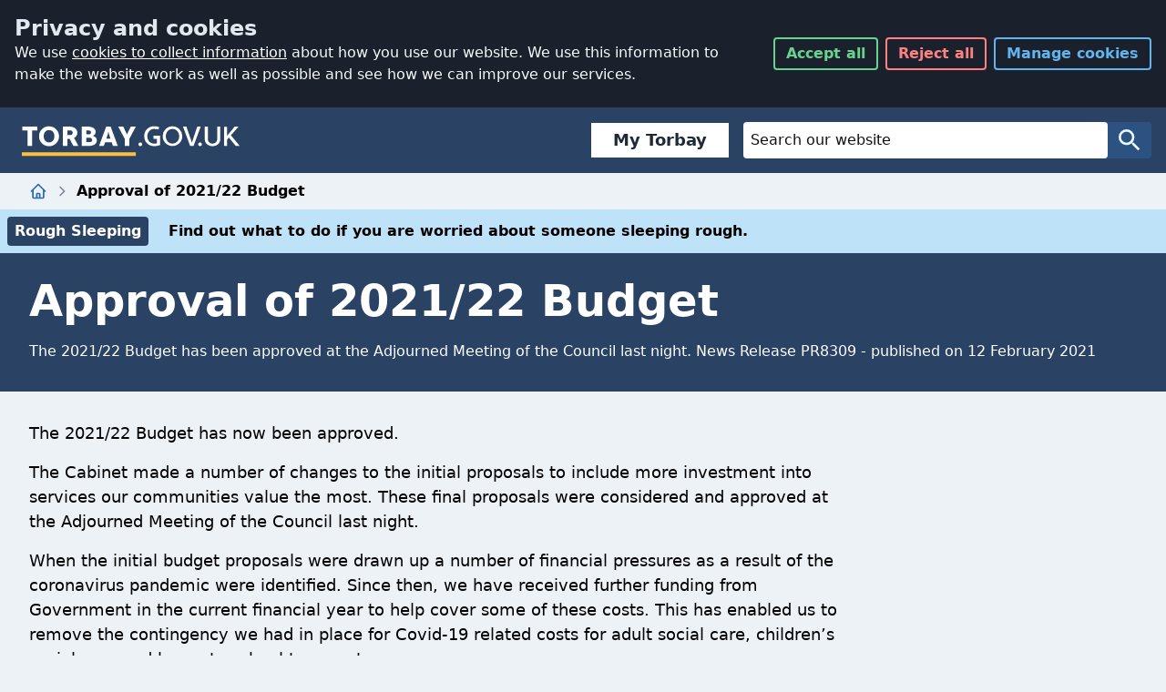

--- FILE ---
content_type: text/html; charset=utf-8
request_url: https://www.torbay.gov.uk/news/pr8309/
body_size: 15998
content:
<!DOCTYPE html>
<html lang="en" class="js">
<head>
	<meta charset="utf-8">
	<title>Approval of 2021/22 Budget  - Torbay Council</title>
	<meta name="viewport" content="width=device-width, initial-scale=1">
	
	

	<meta name="description" content="The 2021/22 Budget has been approved at the Adjourned Meeting of the Council last night.">
	<!-- help search engines remove duplicate urls -->
	<meta name="DC.identifier"  content="https://www.torbay.gov.uk/news/pr8309/">
	<link rel="canonical" href="https://www.torbay.gov.uk/news/pr8309/">
	<meta name="author" content="Torbay Council">
	<meta property="og:title" content="Approval of 2021/22 Budget " />
	<meta property="og:type" content="website" />
	<meta property="og:url" content="https://www.torbay.gov.uk/news/pr8309/" />
	<meta property="og:image" content="https://www.torbay.gov.uk/media/14034/tc-card.png" />
	<meta property="og:description" content="The 2021/22 Budget has been approved at the Adjourned Meeting of the Council last night.">
	
	<link rel="apple-touch-icon" sizes="60x60" href="https://www.torbay.gov.uk/icons/apple-touch-icon-60x60.png">
	<link rel="apple-touch-icon" sizes="76x76" href="https://www.torbay.gov.uk/icons/apple-touch-icon-76x76.png">
	<link rel="apple-touch-icon" sizes="120x120" href="https://www.torbay.gov.uk/icons/apple-touch-icon-120x120.png">
	<link rel="apple-touch-icon" sizes="152x152" href="https://www.torbay.gov.uk/icons/apple-touch-icon-152x152.png">
	<link rel="apple-touch-icon" sizes="180x180" href="https://www.torbay.gov.uk/icons/apple-touch-icon-180x180.png">
	<link rel="icon" type="image/png" sizes="32x32" href="https://www.torbay.gov.uk/icons/favicon-32x32.png">
	<link rel="icon" type="image/png" sizes="16x16" href="https://www.torbay.gov.uk/icons/favicon-16x16.png">
	<link rel="manifest" href="https://www.torbay.gov.uk/icons/manifest.json">
	<link rel="mask-icon" color="#2a3e85" href="https://www.torbay.gov.uk/icons/safari-pinned-tab.svg">
	<link rel="shortcut icon" href="https://www.torbay.gov.uk/icons/favicon.ico">
	<meta name="apple-mobile-web-app-title" content="Torbay Council">
	<meta name="application-name" content="Torbay Council">
	<meta name="msapplication-config" content="https://www.torbay.gov.uk/icons/browserconfig.xml">
	<meta name="theme-color" content="#2a3e85">
	<!-- Bootstrap core CSS -->
	<link rel="stylesheet" type="text/css" href="https://www.torbay.gov.uk/css/cookies/styles.css?v=2"> 
	<link rel="stylesheet" type="text/css" href="/css/2020/styles.css">
	<link type="text/css" rel="stylesheet" media="print" href="/css/print.css">	

	<script async src="/scripts/picturefill.min.js"></script>
	
	

    <script async src="https://www.googletagmanager.com/gtag/js?id=G-6E77L4EXZH"></script>
    
    <script>
	// Initialize Clarity queue
	window.clarity = window.clarity || function(){(clarity.q = clarity.q || []).push(arguments)};
var uid = localStorage.getItem('clarity_uid');
if (!uid) {
    uid = 'uid-' + Date.now() + '-' + Math.floor(Math.random() * 100000);
    localStorage.setItem('clarity_uid', uid);
}
// Initialize Clarity only if consent is granted
if (localStorage.getItem('consent') === 'granted') {
    (function(c,l,a,r,i,t,y){
        c[a]=c[a]||function(){(c[a].q=c[a].q||[]).push(arguments)};
        t=l.createElement(r);t.async=1;t.src="https://www.clarity.ms/tag/"+i;
        y=l.getElementsByTagName(r)[0];y.parentNode.insertBefore(t,y);
    })(window, document, "clarity", "script", "rrnuuewq38");

    clarity("identify", uid);
}
	// Inject Clarity script immediately (passive mode)
	

	// Google Consent Mode defaults
	window.dataLayer = window.dataLayer || [];
	function gtag(){dataLayer.push(arguments);}
	
var consentGranted = localStorage.getItem('consent') === 'granted';
gtag('consent', 'default', {
  ad_storage: consentGranted ? 'granted' : 'denied',
  analytics_storage: consentGranted ? 'granted' : 'denied',
  ad_user_data: consentGranted ? 'granted' : 'denied',
  ad_personalization: consentGranted ? 'granted' : 'denied',
  wait_for_update: 5
});

</script>
	<meta name="google-site-verification" content="cJXCpafwfURwGAWOCMo5cCA1TWNsDAAOkC_3rJbmG4M" />
	<script src="/scripts/libs/jquery-3.6.0.min.js"></script>
	<script src="/scripts/tilesize.js?v=2"></script>
	<script src="/scripts/emptycontent.js"></script>
</head>

<body class="bg-gray-200">

	<a href="/website-help/accessibility/" class="sr-only">Accessibility</a>
	<a href="#ContentTop" class="sr-only">Skip to main content</a>
	<div id="torbay-cookies"></div> 
	
<style>
    .tbc-sbloctop {
        margin-right: 1rem;
        font-family: system-ui,-apple-system,'Segoe UI';
    }

        .tbc-sbloctop a {
            text-decoration: none;
            border: 1px solid rgba(0,0,0,.125);
            padding-left: 1.5rem;
            padding-right: 1.5rem;
            padding-top: 0.3rem;
            padding-bottom: 0.3rem;
            background-color: #fff;
            border-width: 0;
            border-left-width: 4px;
            border-color: rgba(42,67,101,1);
            flex: 1 1 0%;
            font-weight: 600;
            font-size: 1.125rem;
            line-height: 1.75rem;
            color: rgba(31,41,55,1);
            display: flex;
            text-align: center;
            justify-content: center;
            align-items: center
        }

            .tbc-sbloctop a:hover {
                text-decoration: none;
                border-left: 4px solid #f59e0b;
                background-color: #f5f5f5
            }

    .tbc-sbloc {
        font-family: system-ui,-apple-system,'Segoe UI';
        background-color: rgba(229,231,235,1);
        width: 100%;
        margin: 0px;
        padding: 1rem;
        display: none
    }

        .tbc-sbloc ul li a {
            text-decoration: none;
            border: 1px solid rgba(0,0,0,.125);
            padding-left: 1.5rem;
            padding-right: 1.5rem;
            padding-top: 1rem;
            padding-bottom: 1rem;
            background-color: #fff;
            border-width: 0;
            border-left-width: 4px;
            border-color: rgba(42,67,101,1);
            flex: 1 1 0%;
            font-weight: 600;
            font-size: 1.125rem;
            line-height: 1.75rem;
            color: rgba(31,41,55,1);
            display: flex;
            text-align: center;
            justify-content: center;
            align-items: center
        }

            .tbc-sbloc ul li a:hover {
                text-decoration: none;
                border-left: 4px solid #f59e0b;
                background-color: #f5f5f5
            }

        .tbc-sbloc ul {
            grid-template-columns: repeat(1,minmax(0,1fr));
            display: grid;
            gap: 1rem;
            padding-inline-start: 0;
            margin-left: 0px !important;
            list-style-type: none
        }

            .tbc-sbloc ul li {
                display: flex;
                text-decoration: none
            }

    .tbc-sbloc {
        color: rgba(31,41,55,1);
        font-size: 1.125rem;
        line-height: 1.75rem;
    }

        .tbc-sbloc h2 {
            font-size: 2.25rem;
            line-height: 2.5rem;
            margin-top: 2rem;
            font-weight: 600;
            margin-bottom: 0
        }

        .tbc-sbloc > h2, .tbc-sbloc > h3, .tbc-sbloc > h4, .tbc-sbloc > h5, .tbc-sbloc > h6 {
            color: rgba(42,67,101,1)
        }

        .tbc-sbloc > p {
            margin-top: 1rem;
            margin-bottom: 1rem
        }

    @media (max-width:1096px) {
        .tbc-sbloc {
            display: block;
        }

        .tbc-sbloctop {
            display: none;
        }

        .tbc-sbloc ul li:nth-child(1) {
            display: block;
        }

        .tbc-sbloc ul li:nth-child(2) {
            display: none;
        }
    }

    @media (max-width:991px) {

        .tbc-sbloc ul {
            grid-template-columns: repeat(1,minmax(0,1fr));
            display: grid;
            gap: 1rem;
            padding-inline-start: 0
        }
    }

    @media (max-width:768px) {
        .tbc-sbloc ul li:nth-child(2) {
            display: block;
        }

        .tbc-sbloc ul {
            grid-template-columns: repeat(2,minmax(0,1fr));
            display: grid;
            gap: 1rem;
            padding-inline-start: 0
        }
    }

    @media (max-width:577px) {
        .tbc-sbloc ul {
            grid-template-columns: repeat(1,minmax(0,1fr));
            display: grid;
            gap: 1rem;
            padding-inline-start: 0
        }

        .sevice-box-link {
            margin-bottom: 0
        }
    }

    @media (min-width:640px) {
        .tbc-sbloc {
            max-width: 100%
        }
    }

    @media (min-width:768px) {
        .tbc-sbloc {
            max-width: 100%
        }
    }

    @media (min-width:1024px) {
        .tbc-sbloc {
            max-width: 100%
        }
    }

    @media (min-width:1280px) {
        .tbc-sbloc {
            max-width: 100%
        }
    }

    @media (min-width:1536px) {
        .tbc-sbloc {
            max-width: 100%
        }
    }

    @media (min-width:768px) {
        .tbc-sbloc {
            width: 100%;
            margin-left: auto;
            margin-right: auto
        }
    }

    .betalink::after {
        content: "BETA";
        display: block;
        text-align: center;
        justify-content: center;
        align-items: center;
        margin-left: 1rem;
        padding-left: 8px;
        padding-right: 8px;
        background-color: #2a4365;
        color: #fff;
        top: 0;
        font-size: 1rem;
        font-weight: 700
    }

    .betalink:hover::after {
        content: "BETA";
        display: block;
        text-align: center;
        justify-content: center;
        align-items: center;
        margin-left: 1rem;
        padding-left: 8px;
        padding-right: 8px;
        background-color: #ffbf3c;
        color: #000;
        top: 0;
        font-size: 1rem;
        font-weight: 700
    }

    input::-moz-placeholder, textarea::-moz-placeholder {
        color: #111111 !important;
    }

    input:-ms-input-placeholder, textarea:-ms-input-placeholder {
        color: #111111 !important;
    }

    input::placeholder, textarea::placeholder {
        color: #111111 !important;
    }

    .warning-pill {
        background-color: #53370e !important;
    }


    .form-control {
        color: #111111 !important;
        background-color: #ffffff !important;
        border: 1px solid #111111 !important;
    }
</style>
<nav class="w-full flex flex-wrap justify-between items-center bg-blue-900 rounded-none" id="NavBar">
    <div class=" w-full flex justify-between items-center py-4 px-2 md:px-4">
        <div class="navbar__brand">
            <h1>
                <a class="block hover:shadow-outline focus:outline-none focus:shadow-outline"
                   href="https://www.torbay.gov.uk"
                   title="Torbay Council Homepage">
                    <svg class="w-full h-full brand__logo"
                         role="img"
                         aria-labelledby="logo_title logo_desc"
                         viewBox="0 0 170.08 28.35">
                        <title id="logo_title">Torbay.gov.uk</title>
                        <desc id="logo_desc">Go to homepage</desc>
                        <path fill="#fff"
                              d="M8.05 6.49V18.6H4.44V6.49H.32V3.57H12v2.92zM21.12 3.36a7.74 7.74 0 017.77 7.72 7.61 7.61 0 01-7.77 7.73 7.61 7.61 0 01-7.75-7.73 7.6 7.6 0 017.75-7.72zm0 12.53c2.64 0 4.16-2 4.16-4.81s-1.52-4.8-4.16-4.8S17 8.36 17 11.08s1.5 4.81 4.12 4.81zM31.83 3.57h5.26c3.9 0 6.07 2.19 6.07 4.77a4.4 4.4 0 01-2.55 4L44 18.6h-3.91l-3-5.5h-1.65v5.5h-3.61zm3.61 2.92v3.69h1.65c1.67 0 2.47-.54 2.47-1.84s-.8-1.85-2.47-1.85zM46.55 3.57h4.81c3.91 0 6.07 1.85 6.07 4.08a3.34 3.34 0 01-2 3.11v.13a3.67 3.67 0 012.87 3.63c0 2.25-2.17 4.08-6.07 4.08h-5.68zm3.61 2.92v3.13h1.65c1.35 0 2-.62 2-1.67 0-.75-.73-1.46-2.23-1.46zm0 5.82v3.37h2.29c1.38 0 2.24-.52 2.24-1.53a1.77 1.77 0 00-2-1.84zM69.88 15.72h-5.11l-1 2.88h-3.7l5.52-15h3.5l5.51 15h-3.75zm-4.16-2.81h3.22l-1.1-3.33-.45-1.93h-.13l-.4 1.89zM81.52 9.19l.19.67h.13l.16-.67 2.8-5.62h3.86l-5 9.44v5.59H80V13l-5-9.4h3.9zM92.12 15.89a1.45 1.45 0 11-1.44 1.46 1.45 1.45 0 011.44-1.46zM117.19 3.36a7.64 7.64 0 017.62 7.72 7.61 7.61 0 11-15.22 0 7.54 7.54 0 017.6-7.72zm0 13.43c3 0 5.21-2.42 5.21-5.71 0-3.09-2.17-5.71-5.21-5.71S112 8 112 11.08c0 3.29 2.16 5.71 5.19 5.71zM132 15.14l.18 1h.12l.26-1 3.93-11.57h2.66l-5.56 15h-2.68l-5.56-15H128zM138.58 15.89a1.45 1.45 0 11-1.43 1.46 1.46 1.46 0 011.43-1.46zM154.4 13.23c0 3.37-2.66 5.58-6.07 5.58s-6.05-2.21-6.05-5.58V3.57h2.4v9.66a3.42 3.42 0 003.65 3.56 3.47 3.47 0 003.67-3.56V3.57h2.4zM161.08 12.11l-1.36 1.53v5h-2.4v-15h2.4v6.89h.13l5.69-6.93h2.92v.11l-5.84 6.63 6.79 8.18v.11h-3z" />
                        <path fill="#fff"
                              d="M107.52 10.71h-5.15v2.47h2.73v3.46a15.69 15.69 0 01-2.34.15c-2.92 0-5.15-2.42-5.15-5.71 0-3.09 2.23-5.71 5.15-5.71a10.17 10.17 0 013.54.54l.52-1.91a10 10 0 00-4.06-.68 7.48 7.48 0 00-7.55 7.72 7.49 7.49 0 007.55 7.73 11.46 11.46 0 004.75-.82v-4.77z" />
                        <path fill="#ffbf3c" d="M0 23.64h88.68v2.71H0z" />
                    </svg>
                </a>
            </h1>
        </div>
        <div class="ml-4 flex flex-grow items-center justify-end">
            <div class="tbc-sbloctop"><a class="" href="https://torbay.gov.uk/register">My Torbay</a></div>
            <div class="flex-grow max-w-md">
                <form class="hidden md:flex w-full justify-center bg-blue-800 rounded" method="get" action="/search">
                    <label for="q" class="sr-only text-white">Website Search</label>
                    <input id="q" name="q"
                           class="px-2 py-1 border-0 flex-grow max-w-lg text-white rounded focus:bg-white focus:text-gray-900 focus:placeholder-gray-500 focus:outline-none focus:shadow-outline hover:shadow-outline"
                           placeholder="Search our website"
                           type="search"
                           name="q"
                           value="" />
                    <button class="flex items-center border-0 bg-transparent text-blue-100 rounded px-2 py-1 focus:outline-none focus:shadow-outline hover:shadow-outline"
                            type="submit"
                            value="Search">
                        <svg class="w-8 h-8" aria-hidden="true" viewBox="0 0 24 24">
                            <title>Search</title>
                            <path fill="currentColor"
                                  d="M15.5 14h-.79l-.28-.27A6.471 6.471 0 0016 9.5 6.5 6.5 0 109.5 16c1.61 0 3.09-.59 4.23-1.57l.27.28v.79l5 4.99L20.49 19l-4.99-5zm-6 0C7.01 14 5 11.99 5 9.5S7.01 5 9.5 5 14 7.01 14 9.5 11.99 14 9.5 14z" />
                        </svg>
                        <span class="sr-only">Search</span>
                    </button>
                </form>
                <a id="secondsearch" href="/search" class="md:hidden flex items-center border-0 bg-transparent text-blue-100 rounded px-2 py-1 focus:outline-none focus:shadow-outline hover:shadow-outline" type="submit" value="Search" style="
    float: right;
    background: #555555;
">
                    <svg class="w-8 h-8" aria-hidden="true" viewBox="0 0 24 24">
                        <title>Search</title>
                        <path fill="currentColor" d="M15.5 14h-.79l-.28-.27A6.471 6.471 0 0016 9.5 6.5 6.5 0 109.5 16c1.61 0 3.09-.59 4.23-1.57l.27.28v.79l5 4.99L20.49 19l-4.99-5zm-6 0C7.01 14 5 11.99 5 9.5S7.01 5 9.5 5 14 7.01 14 9.5 11.99 14 9.5 14z"></path>
                    </svg>
                    <span class="sr-only">Search</span>
                </a>

            </div>

        </div>
    </div>
    <div class="tbc-sbloc">
        <ul>
            <li class="mytorbay"><a class="" href="https://torbay.gov.uk/register">My Torbay</a></li>
            <li class="emailsignup"><a href="https://torbay.gov.uk/onetorbay">Sign up to email updates</a></li>
        </ul>
    </div>
</nav>
	<style>
    .bg-blue-500
  {
background-color: #1eb8d0;
}
    .form-control {
    display: block;
    width: 100%;
   
    padding: 6px 12px;
    font-size: 14px;
    line-height: 1.42857143;
    color: #555;
    background-color: #fff;
    background-image: none;
    border: 1px solid #ccc;
    border-radius: 4px;
    -webkit-box-shadow: inset 0 1px 1px rgba(0,0,0,0.075);
    box-shadow: inset 0 1px 1px rgba(0,0,0,0.075);
    -webkit-transition: border-color ease-in-out .15s, box-shadow ease-in-out .15s;
    transition: border-color ease-in-out .15s, box-shadow ease-in-out .15s;
}

p {
   
    margin-bottom: 1rem;
}

.alert{
                background: #ffbf3c;
                padding: 8px;
                color: #000;
                font-weight:600;
                padding-bottom: 2rem;
                padding-top: 1rem;
		    }
		    
		    .alert div{
		        max-width: 1280px;
                margin: auto;
                padding-left: 2rem;
                padding-right: 2rem;
		    }
		    .alert div p
		    {
		        margin-top: 1rem;
                margin-bottom: 1rem;
		        
		    }
		    
			.alert a{text-decoration:underline;}
			
		    /* Center tables for demo */
table {
  margin: 0 auto;
}
table caption{ text-align:left;font-size:2rem;}

/* Default Table Style */
table {
  background: transparent;
  border: 0px;
  border-collapse: collapse;
}
table thead th,
table tfoot th {
  background: #cbd5e0;
}
table caption {
  padding:0;
  color: #2a4365;
  font-family: system-ui;
  font-weight: 600;
  margin-bottom: 1rem;
}
table th,
table td {
  padding: .5em;
  border: 1px solid #cbd5e0;
}

/*New table style*/

.footable-details.table, .footable.table {
    width: 100%;
    max-width: 100%;
    margin-bottom: 20px;
    font-size: 1.25rem;
}


table thead th, table tfoot th {
    background: transparent;
}

.footable-details.table>thead>tr>td, .footable-details.table>thead>tr>th, .footable.table>thead>tr>td, .footable.table>thead>tr>th {
    border: 0px;
}


.rte h3{
margin-top: 1.5rem !important;
margin-bottom: 1.5rem !important;
font-size: 1.25rem !important;
font-weight: 600 !important;
color: #2a4365 !important;
}

.col-md-6 {
    width: 100%;
    display: inline-block;
}

.rte ul{list-style-type: square;
    margin-left: 2rem;
	    margin-top: 0;
        margin-bottom: 10px;}
        
.warning-wrapper{background: #feebc8;}
.information-wrapper, .alert-info{background: #bee3f8;}
.danger-wrapper, .alert-danger{background: #fed7d7;}
    .embed-container {
  position: relative;
  padding-bottom: 56.25%; /* 16:9 */
  height: 0;
}
.information-pill {
    display: inline-block;
    margin-right: 1rem;
    padding: 0.25rem 0.5rem;
    background-color: #2a4365;
    color: white;
    border-radius: 0.25rem;
    font-weight: 600;
}
.warning-pill {
    display: inline-block;
    margin-right: 1rem;
    padding: 0.25rem 0.5rem;
    background-color: #b7791f;
    color: white;
    border-radius: 0.25rem;
    font-weight: 600;
}
.danger-pill {
    display: inline-block;
    margin-right: 1rem;
    padding: 0.25rem 0.5rem;
    background-color: #b91c1c;
    color: white;
    border-radius: 0.25rem;
    font-weight: 600;
}

.news-link{
    background:#fff;
    padding:2rem;
    display:block;
}
.embed-container iframe {
  position: absolute;
  top: 0;
  left: 0;
  width: 100%;
  height: 100%;
}

.offscreen {
    position: absolute;
    left: -99999px;
    width: 1px;
    height: 1px;
    top: auto;
}

    .fa-external-link::after {
  content: url('data:image/svg+xml,%3Csvg width="14" height="14" viewBox="0 0 24 24" stroke-width="1.5" fill="none" xmlns="http://www.w3.org/2000/svg"> <path d="M21 3L15 3M21 3L12 12M21 3V9" stroke="currentColor" stroke-linecap="round" stroke-linejoin="round"/> <path d="M21 13V19C21 20.1046 20.1046 21 19 21H5C3.89543 21 3 20.1046 3 19V5C3 3.89543 3.89543 3 5 3H11" stroke="currentColor" stroke-linecap="round"/%3E%3C/svg%3E ');
}

    /*WCAG 2.2 bof focus override*/
    .focus\:tw-shadow-outline:focus {
        box-shadow: 0 0 0 3px rgba(255, 191, 60,1);
    }

    #NavBar .focus\:shadow-outline:focus, #NavBar .hover\:shadow-outline:hover {
        box-shadow: 0 0 0 3px rgb(255, 191, 60,1);
        outline: 0px #fff solid;
        outline-offset: 0;
    }

    .focus\:shadow-outline:focus, .hover\:shadow-outline:hover {
        box-shadow: 0 0 0 3px rgb(16, 16, 16, 1);
        /* inner indicator */
        outline: 3px #000 solid;
        outline-offset: 0;
        /* outer indicator */
        box-shadow: 0 0 0 5px #fff;
    }

    .rte a:focus {
        outline: 2px solid transparent;
        outline-offset: 2px;
        box-shadow: 0 0 0 3px rgba(16, 16, 16, 1)
    }

    #Sections .rte a:focus {
        outline: 2px solid transparent;
        outline-offset: 2px;
        box-shadow: 0 0 0 3px rgb(76, 255, 0)
    }


    .Also li a:hover {
        text-decoration: underline
    }

    footer .Also li a:focus {
        outline: 2px solid transparent;
        outline-offset: 2px;
        box-shadow: 0 0 0 3px rgba(255, 191, 60,1)
    }

    footer .focus\:shadow-outline:focus, footer.hover\:shadow-outline:hover {
        box-shadow: 0 0 0 3px rgb(255, 191, 60,1);
        outline: 0px #ffff00 solid;
        outline-offset: 0;
    }
    /*WCAG 2.2 eof focus override*/
</style>
<div id="breadcrumb" >
    
  <ol class="hidden md:flex md:container md:mx-auto px-8 my-2 space-x-2 items-center">
    <li class="flex items-center space-x-2">
      <a
        class="text-blue-700 hover:text-yellow-500 focus:outline-none focus:shadow-outline"
        href="/"
      >
      <svg
        class="h-5 w-5"
        fill="none"
        viewBox="0 0 24 24"
        stroke="currentColor"
      >
        <path
          stroke-linecap="round"
          stroke-linejoin="round"
          stroke-width="2"
          d="M3 12l2-2m0 0l7-7 7 7M5 10v10a1 1 0 001 1h3m10-11l2 2m-2-2v10a1 1 0 01-1 1h-3m-6 0a1 1 0 001-1v-4a1 1 0 011-1h2a1 1 0 011 1v4a1 1 0 001 1m-6 0h6"
        />
        </svg>
<span class="sr-only">Home</span>
      </a>
        <svg
        class="w-4 h-4 text-gray-600"
        fill="none"
        viewBox="0 0 24 24"
        stroke="currentColor"
      >
        <path
          stroke-linecap="round"
          stroke-linejoin="round"
          stroke-width="2"
          d="M9 5l7 7-7 7"
        />
      </svg>
    </li>
    <li class="flex items-center space-x-2">
      <span class="font-semibold">Approval of 2021/22 Budget </span>
    </li>
  </ol>
  <div class="md:flex md:container md:mx-auto md:hidden px-8 my-2 space-x-2 items-center">
      <a href="https://www.torbay.gov.uk/" class="flex space-x-2 items-center font-semibold text-blue-700 hover:underline focus:outline-none focus:shadow-outline">
        <svg class="h-5 w-5" viewBox="0 0 256 512">
          <path fill="currentColor" d="M31.7 239l136-136c9.4-9.4 24.6-9.4 33.9 0l22.6 22.6c9.4 9.4 9.4 24.6 0 33.9L127.9 256l96.4 96.4c9.4 9.4 9.4 24.6 0 33.9L201.7 409c-9.4 9.4-24.6 9.4-33.9 0l-136-136c-9.5-9.4-9.5-24.6-.1-34z"/>
        </svg>
        <span>Back to Home</span>
      </a>
  </div>
  </div>


<main>
    <div>
    <div class="information-wrapper" style="text-align: left; padding: 8px;color: #000; font-weight:600;">
    <a href="https://www.torbay.gov.uk/housing/homelessness/rough-sleeping/" class="information-link">
        <span class="information-pill">Rough Sleeping</span>
        <span class="information-text">Find out what to do if you are worried about someone sleeping rough.</span>
        <span style="display:none;" class="information-icon">
            <svg viewBox="0 0 24 24">
                <path fill="currentColor" d="M15.5 5H11l5 7-5 7h4.5l5-7z" />
                <path fill="currentColor" d="M8.5 5H4l5 7-5 7h4.5l5-7z" />
            </svg>
        </span>
    </a>
</div>

</div>









<div class="pt-4 pb-8 text-white bg-blue-900">
	<div class="w-full md:container md:mx-auto px-8 flex flex-col space-y-2">
		<h2 class="text-3xl md:text-5xl font-semibold" id="ContentTop">
			Approval of 2021/22 Budget 
		</h2>
		<p>
			The 2021/22 Budget has been approved at the Adjourned Meeting of the Council last night. 
			 News Release PR8309 - 
published on 12 February 2021		</p>
	</div>
</div>


<div class="container-fluid main-content">
	<div class="content">
		<div class="w-full pt-8">
			<div class="w-full md:container md:mx-auto px-8">
				<div class="max-w-4xl rte">

				<p>The 2021/22 Budget has now been approved.</p>
<p>The Cabinet made a number of changes to the initial proposals to include more investment into services our communities value the most. These final proposals were considered and approved at the Adjourned Meeting of the Council last night.</p>
<p>When the initial budget proposals were drawn up a number of financial pressures as a result of the coronavirus pandemic were identified. Since then, we have received further funding from Government in the current financial year to help cover some of these costs. This has enabled us to remove the contingency we had in place for Covid-19 related costs for adult social care, children’s social care and home to school transport.</p>
<p>The improvements we are undertaking within Children’s Services are also resulting in better outcomes for our children and young people. They are also continuing to bring financial benefits and we are predicting a £4m underspend this year.</p>
<p>All these things combined mean that investment can be made into initiatives that improve our partnership working and that have longer-term benefits for our whole community. The 2021/22 budget includes the following:</p>
<p>Investing in Torbay’s economy:<br>• 150k to dredge Brixham Harbour so larger fishing vessels can be accommodated <br>• £50k to replace Paignton Seafront festoon lighting with an up to date alternative<br>• £250k to kick start capital projects in Torbay. It follows successful bids to the Town Deal and Future High Streets Fund <br>• £500k to deliver the Economic Repositioning Plan to help our local economy recover as quickly as possible from the impacts of COVID-19</p>
<p>Investing in Torbay’s people:<br>• 700K to support children and families with complex and challenging needs in their home communities<br>• £300k for residents facing financial hardship<br>• £60k over 3 years to implement our Sports Strategy which will focus on physical and mental health and wellbeing, especially in young people. We also want to support Torbay clubs that have not been able to access funding for many years<br>• £150k to invest in subsidising local bus services<br>• No increase in car park fees for the coming year which will benefit both our businesses and our residents.</p>
<p>Investing in tackling climate change:<br>• £150k investment over 3 years to develop and deliver a tree planting scheme. This includes a supportive tree warden scheme and getting communities involved<br>• We want to help you make energy efficient changes in your homes through a new portal<br>• There will be funding for other initiatives to help us become a Carbon Neutral Council.</p>
<p>Investing in a council fit for the future:<br>• Use £500k of this year’s underspend to increase our General Fund Reserve so we can deal with unexpected issues in the future<br>• Create a new £1.6m COVID Reserve so we can tackle the ongoing impact of the pandemic</p>
<p>Torbay’s Leader, Councillor Steve Darling, said: “I am pleased that our hard work in turning around Children’s Services is starting to pay off with a currently projected underspend of more than £4m.</p>
<p>“This means that we have been able to invest in front line services such as bus subsidies, Paignton festoon sea front lights and tackling climate change with tree planting. Sadly the Chancellor has only furnished us with a 1 year settlement for the Councils’ finances which means that we have to be financially prudent and put money aside so that we can protect front line services in the future.”</p>
<p>Deputy Leader, Councillor Darren Cowell, said; “We want to deliver our ambition of a thriving Torbay and turn the tide on poverty despite the challenges of the COVID pandemic. This budget goes some way towards this by investing in our climate, economy and people.</p>
<p>“Although we have had a welcome reprieve this year, we are not out of the woods. We will do all we can to help our local communities as much as we can whilst responsibly managing the Budget.”</p>
<p>Council Tax levels for Torbay will be set at the meeting of the Council on 25 February 2021, because Torbay Council has to wait for notifications from the Devon and Somerset Fire and Rescue Authority, the Devon and Cornwall Police and Crime Commissioner and Brixham Town Council.</p>
<p>The proposal is to increase the Council’s element by 1.99%. There will also be an additional 3% to support the increasing cost of adult social care after the Government announced a continuation of the Adult Social Care precept to support the increasing cost of adult social care. Despite the rises, Torbay is still expected to have the lowest council tax in Devon. The £300k hardship fund agreed in the budget will also be available to support anyone experiencing financial hardships.</p>
<p>More information on the 2021/22 Budget can be <a rel="noopener" href="http://www.torbay.gov.uk/council/finance/budget/budget-202122/" target="_blank" title="http://www.torbay.gov.uk/council/finance/budget/budget-202122/">seen on our website</a></p> 

							<img src="/media/15766/21015_budget_approved.png" style="max-width: 99%;" alt="" />
				
			</div>
			
		</div><!-- /.col-md-9 -->

		<div class="col-md-3">
			<div class="container-fluid main-content">
				<div class="content">
					<div class="w-full pt-8">
						<div class="w-full md:container md:mx-auto px-8">
							<div class="max-w-4xl rte">
								<div id="Sections">

									
<div class="panel panel-default" style="margin-bottom:3rem;">
	<div class="panel-heading">
		<h3 class="panel-title">News archive</h3>
	</div>
	<div class="md:flex panel-body" style="justify-content: space-between;">
		<ul class="also-text">

 			<li>
			<a  style="display: inline-block;margin-bottom:0.5rem;" href="https://www.torbay.gov.uk/news/?m=01&amp;y=2026">January 2026</a>
							(14)</li>
				</ul><ul class="also-text" id="my2025">
 			<li>
			<a  style="display: inline-block;margin-bottom:0.5rem;" href="https://www.torbay.gov.uk/news/?m=12&amp;y=2025">December 2025</a>
							(12)</li>
 			<li>
			<a  style="display: inline-block;margin-bottom:0.5rem;" href="https://www.torbay.gov.uk/news/?m=11&amp;y=2025">November 2025</a>
							(23)</li>
 			<li>
			<a  style="display: inline-block;margin-bottom:0.5rem;" href="https://www.torbay.gov.uk/news/?m=10&amp;y=2025">October 2025</a>
							(19)</li>
 			<li>
			<a  style="display: inline-block;margin-bottom:0.5rem;" href="https://www.torbay.gov.uk/news/?m=09&amp;y=2025">September 2025</a>
							(11)</li>
 			<li>
			<a  style="display: inline-block;margin-bottom:0.5rem;" href="https://www.torbay.gov.uk/news/?m=08&amp;y=2025">August 2025</a>
							(8)</li>
 			<li>
			<a  style="display: inline-block;margin-bottom:0.5rem;" href="https://www.torbay.gov.uk/news/?m=07&amp;y=2025">July 2025</a>
							(17)</li>
 			<li>
			<a  style="display: inline-block;margin-bottom:0.5rem;" href="https://www.torbay.gov.uk/news/?m=06&amp;y=2025">June 2025</a>
							(15)</li>
 			<li>
			<a  style="display: inline-block;margin-bottom:0.5rem;" href="https://www.torbay.gov.uk/news/?m=05&amp;y=2025">May 2025</a>
							(19)</li>
 			<li>
			<a  style="display: inline-block;margin-bottom:0.5rem;" href="https://www.torbay.gov.uk/news/?m=04&amp;y=2025">April 2025</a>
							(7)</li>
 			<li>
			<a  style="display: inline-block;margin-bottom:0.5rem;" href="https://www.torbay.gov.uk/news/?m=03&amp;y=2025">March 2025</a>
							(17)</li>
 			<li>
			<a  style="display: inline-block;margin-bottom:0.5rem;" href="https://www.torbay.gov.uk/news/?m=02&amp;y=2025">February 2025</a>
							(6)</li>
 			<li>
			<a  style="display: inline-block;margin-bottom:0.5rem;" href="https://www.torbay.gov.uk/news/?m=01&amp;y=2025">January 2025</a>
							(13)</li>
				</ul><ul class="also-text" id="my2024">
 			<li>
			<a  style="display: inline-block;margin-bottom:0.5rem;" href="https://www.torbay.gov.uk/news/?m=12&amp;y=2024">December 2024</a>
							(9)</li>
 			<li>
			<a  style="display: inline-block;margin-bottom:0.5rem;" href="https://www.torbay.gov.uk/news/?m=11&amp;y=2024">November 2024</a>
							(27)</li>
 			<li>
			<a  style="display: inline-block;margin-bottom:0.5rem;" href="https://www.torbay.gov.uk/news/?m=10&amp;y=2024">October 2024</a>
							(21)</li>
 			<li>
			<a  style="display: inline-block;margin-bottom:0.5rem;" href="https://www.torbay.gov.uk/news/?m=09&amp;y=2024">September 2024</a>
							(17)</li>
 			<li>
			<a  style="display: inline-block;margin-bottom:0.5rem;" href="https://www.torbay.gov.uk/news/?m=08&amp;y=2024">August 2024</a>
							(7)</li>
 			<li>
			<a  style="display: inline-block;margin-bottom:0.5rem;" href="https://www.torbay.gov.uk/news/?m=07&amp;y=2024">July 2024</a>
							(24)</li>
 			<li>
			<a  style="display: inline-block;margin-bottom:0.5rem;" href="https://www.torbay.gov.uk/news/?m=06&amp;y=2024">June 2024</a>
							(8)</li>
 			<li>
			<a  style="display: inline-block;margin-bottom:0.5rem;" href="https://www.torbay.gov.uk/news/?m=05&amp;y=2024">May 2024</a>
							(25)</li>
 			<li>
			<a  style="display: inline-block;margin-bottom:0.5rem;" href="https://www.torbay.gov.uk/news/?m=04&amp;y=2024">April 2024</a>
							(19)</li>
 			<li>
			<a  style="display: inline-block;margin-bottom:0.5rem;" href="https://www.torbay.gov.uk/news/?m=03&amp;y=2024">March 2024</a>
							(17)</li>
 			<li>
			<a  style="display: inline-block;margin-bottom:0.5rem;" href="https://www.torbay.gov.uk/news/?m=02&amp;y=2024">February 2024</a>
							(16)</li>
 			<li>
			<a  style="display: inline-block;margin-bottom:0.5rem;" href="https://www.torbay.gov.uk/news/?m=01&amp;y=2024">January 2024</a>
							(14)</li>
				</ul><ul class="also-text" id="my2023">
 			<li>
			<a  style="display: inline-block;margin-bottom:0.5rem;" href="https://www.torbay.gov.uk/news/?m=12&amp;y=2023">December 2023</a>
							(14)</li>
 			<li>
			<a  style="display: inline-block;margin-bottom:0.5rem;" href="https://www.torbay.gov.uk/news/?m=11&amp;y=2023">November 2023</a>
							(30)</li>
 			<li>
			<a  style="display: inline-block;margin-bottom:0.5rem;" href="https://www.torbay.gov.uk/news/?m=10&amp;y=2023">October 2023</a>
							(21)</li>
 			<li>
			<a  style="display: inline-block;margin-bottom:0.5rem;" href="https://www.torbay.gov.uk/news/?m=09&amp;y=2023">September 2023</a>
							(22)</li>
 			<li>
			<a  style="display: inline-block;margin-bottom:0.5rem;" href="https://www.torbay.gov.uk/news/?m=08&amp;y=2023">August 2023</a>
							(18)</li>
 			<li>
			<a  style="display: inline-block;margin-bottom:0.5rem;" href="https://www.torbay.gov.uk/news/?m=07&amp;y=2023">July 2023</a>
							(17)</li>
 			<li>
			<a  style="display: inline-block;margin-bottom:0.5rem;" href="https://www.torbay.gov.uk/news/?m=06&amp;y=2023">June 2023</a>
							(14)</li>
 			<li>
			<a  style="display: inline-block;margin-bottom:0.5rem;" href="https://www.torbay.gov.uk/news/?m=05&amp;y=2023">May 2023</a>
							(11)</li>
 			<li>
			<a  style="display: inline-block;margin-bottom:0.5rem;" href="https://www.torbay.gov.uk/news/?m=04&amp;y=2023">April 2023</a>
							(9)</li>
 			<li>
			<a  style="display: inline-block;margin-bottom:0.5rem;" href="https://www.torbay.gov.uk/news/?m=03&amp;y=2023">March 2023</a>
							(36)</li>
 			<li>
			<a  style="display: inline-block;margin-bottom:0.5rem;" href="https://www.torbay.gov.uk/news/?m=02&amp;y=2023">February 2023</a>
							(22)</li>
 			<li>
			<a  style="display: inline-block;margin-bottom:0.5rem;" href="https://www.torbay.gov.uk/news/?m=01&amp;y=2023">January 2023</a>
		(12)</li>

</ul>
	
<script type="text/javascript">
	

// document.getElementById('my2024').style.display='none';
// document.getElementById('my2023').style.display='none';
// document.getElementById('my2022').style.display='none';
// document.getElementById('my2021').style.display='none';
// document.getElementById('my2020').style.display='none';
// document.getElementById('my2019').style.display='none';
// document.getElementById('my2018').style.display='none';
// document.getElementById('my2017').style.display='none';
// document.getElementById('my2016').style.display='none';
// document.getElementById('my2015').style.display='none';
// document.getElementById('my2014').style.display='none';

function showNewsList(y)
{
	document.getElementById('my'+y+'').style.display='block';
	//document.getElementById('sw'+y+'').style.visibility='hidden';
	// IE seems to ignore return false so added these 6 lines
	if (evt.preventDefault) {
		event.preventDefault();
	}
	else if(evt.returnValue){
		evt.returnValue = false;
	}	
	return false;
}

</script>

</div><!-- /.panel-body -->
</div><!-- /.panel -->

								</div>
							</div>
						</div>
					</div>
				</div>
			</div>
		</div>
			<div class="flex flex-col justify-center space-y-8 pt-8 w-full bg-gray-300">
<div class="w-full md:container md:mx-auto px-8 pb-8">
	<h2 class="text-gray-900 font-semibold text-2xl pb-8">
		Help us to improve
	</h2
			<p class="help-block">
		Your input is important to us and helps us improve the website. Let us know what you think.
			</p>
	<p class="help-block"><a class="inline-block py-2 px-3 bg-blue-900 text-blue-100 font-semibold border-4 border-blue-900 rounded-sm hover:border-yellow-500 focus:outline-none focus:shadow-outline" href="/report-a-problem/">Submit your comments</a></p>
</div></div><!-- /#feedback -->
<!-- /.col-md-3 -->
	</div><!-- /.row -->
	</div><!-- /.container -->
</div>
</main>



	<div class="w-full bg-gray-400">
		<div class="md:container md:mx-auto px-8 flex flex-col md:flex-row gap-8 pt-8 pb-8">
				

			</div>
		</div>
		<footer
    id="footer"
    class="py-8 px-8 bg-blue-900 text-white" style="margin-top:0px;"
  >
    <div class="flex justify-center">
        
        <ul id="a-z">
			<li><a href="https://www.torbay.gov.uk/a-z/a/">A</a></li>
			<li><a href="https://www.torbay.gov.uk/a-z/b/">B</a></li>
			<li><a href="https://www.torbay.gov.uk/a-z/c/">C</a></li>
			<li><a href="https://www.torbay.gov.uk/a-z/d/">D</a></li>
			<li><a href="https://www.torbay.gov.uk/a-z/e/">E</a></li>
			<li><a href="https://www.torbay.gov.uk/a-z/f/">F</a></li>
			<li><a href="https://www.torbay.gov.uk/a-z/g/">G</a></li>
			<li><a href="https://www.torbay.gov.uk/a-z/h/">H</a></li>
			<li><a href="https://www.torbay.gov.uk/a-z/i/">I</a></li>
			<li><a href="https://www.torbay.gov.uk/a-z/j/">J</a></li>
			<li><a href="https://www.torbay.gov.uk/a-z/k/">K</a></li>
			<li><a href="https://www.torbay.gov.uk/a-z/l/">L</a></li>
			<li><a href="https://www.torbay.gov.uk/a-z/m/">M</a></li>
			<li><a href="https://www.torbay.gov.uk/a-z/n/">N</a></li>
			<li><a href="https://www.torbay.gov.uk/a-z/o/">O</a></li>
			<li><a href="https://www.torbay.gov.uk/a-z/p/">P</a></li>
			<li><a href="https://www.torbay.gov.uk/a-z/q/">Q</a></li>
			<li><a href="https://www.torbay.gov.uk/a-z/r/">R</a></li>
			<li><a href="https://www.torbay.gov.uk/a-z/s/">S</a></li>
			<li><a href="https://www.torbay.gov.uk/a-z/t/">T</a></li>
			<li><a href="https://www.torbay.gov.uk/a-z/u/">U</a></li>
			<li><a href="https://www.torbay.gov.uk/a-z/v/">V</a></li>
			<li><a href="https://www.torbay.gov.uk/a-z/w/">W</a></li>
			<li><a href="https://www.torbay.gov.uk/a-z/x/">X</a></li>
			<li><a href="https://www.torbay.gov.uk/a-z/y/">Y</a></li>
			<li><a href="https://www.torbay.gov.uk/a-z/z/">Z</a></li>
        </ul>

    </div>

    <div class="flex flex-col md:flex-row space-y-4 md:space-y-0 md:space-x-8">
      <div class="md:w-2/3">
        <h2 class="text-2xl font-semibold border-b-2 border-yellow-500">
          Information and services
        </h2>
        <ul class="Also mt-8">
          

            <li><a href="https://www.torbay.gov.uk/council-tax/">Council Tax</a></li> 
            <li><a href="https://www.torbay.gov.uk/recycling/">Recycling</a></li> 
            <li><a href="https://www.torbay.gov.uk/benefits/">Benefits and Support</a></li> 
            <li><a href="https://www.torbay.gov.uk/housing/">Housing</a></li> 
            <li><a href="https://www.torbay.gov.uk/registrar/">Registrar</a></li> 
            <li><a href="https://www.torbay.gov.uk/parking/">Parking</a></li> 
            <li><a href="https://www.torbay.gov.uk/roads/">Roads</a></li> 
            <li><a href="https://www.torbay.gov.uk/planning-and-building-control/">Planning and building control</a></li> 
            <li><a href="https://www.torbay.gov.uk/schools-and-learning/">Schools and Learning</a></li> 
            <li><a href="https://www.torbay.gov.uk/children-and-families/">Children and Families</a></li> 
            <li><a href="https://www.torbay.gov.uk/council/">Council</a></li> 
            <li><a href="https://www.torbay.gov.uk/leisure-sports-and-community/">Leisure, Sports and Community</a></li> 
            <li><a href="https://www.torbay.gov.uk/asb-environment-and-nuisance/">ASB, Environment and Nuisance</a></li> 
            <li><a href="https://www.torbay.gov.uk/business/">Business</a></li> 
            <li><a href="https://www.torbay.gov.uk/adult-social-care/">Adult Social Care</a></li> 
            <li><a href="https://www.torbay.gov.uk/public-health/">Public Health</a></li> 
            <li><a href="https://www.torbay.gov.uk/emergencies/">Emergencies</a></li> 
            <li><a href="https://www.torbay.gov.uk/safer-torbay/">Safer Torbay</a></li> 
            <li><a href="https://www.torbay.gov.uk/my-bay/">My Bay</a></li> 
            <li><a href="https://www.torbay.gov.uk/lgr/">LGR</a></li> 
            <li><a href="https://www.torbay.gov.uk/jobs/">Jobs</a></li> 

        </ul>
      </div>
      <div class="md:w-1/3">
        <h2 class="text-2xl font-semibold border-b-2 border-yellow-500">
          Social media
        </h2>
        <div
          class="max-w-sm mt-8 grid grid-cols-6 md:grid-cols-3 lg:grid-cols-6 gap-x-6"
        >
          <a
            class="flex items-center justify-center text-white hover:text-yellow-500 focus:outline-none focus:shadow-outline"
            href="https://www.facebook.com/torbaycouncil"
            target="_blank"
          >
            <svg class="w-12 h-12" viewBox="0 0 448 512">
              <path
                fill="currentColor"
                d="M400 32H48A48 48 0 0 0 0 80v352a48 48 0 0 0 48 48h137.25V327.69h-63V256h63v-54.64c0-62.15 37-96.48 93.67-96.48 27.14 0 55.52 4.84 55.52 4.84v61h-31.27c-30.81 0-40.42 19.12-40.42 38.73V256h68.78l-11 71.69h-57.78V480H400a48 48 0 0 0 48-48V80a48 48 0 0 0-48-48z"
              />
            </svg>
            <span class="sr-only">Facebook</span>
          </a>
          <a
            class="flex items-center justify-center text-white hover:text-yellow-500 focus:outline-none focus:shadow-outline"
            href="https://www.instagram.com/torbaycouncil/"
            target="_blank"
          >
            <svg class="w-12 h-12" viewBox="0 0 448 512">
              <path
                fill="currentColor"
                d="M224,202.66A53.34,53.34,0,1,0,277.36,256,53.38,53.38,0,0,0,224,202.66Zm124.71-41a54,54,0,0,0-30.41-30.41c-21-8.29-71-6.43-94.3-6.43s-73.25-1.93-94.31,6.43a54,54,0,0,0-30.41,30.41c-8.28,21-6.43,71.05-6.43,94.33S91,329.26,99.32,350.33a54,54,0,0,0,30.41,30.41c21,8.29,71,6.43,94.31,6.43s73.24,1.93,94.3-6.43a54,54,0,0,0,30.41-30.41c8.35-21,6.43-71.05,6.43-94.33S357.1,182.74,348.75,161.67ZM224,338a82,82,0,1,1,82-82A81.9,81.9,0,0,1,224,338Zm85.38-148.3a19.14,19.14,0,1,1,19.13-19.14A19.1,19.1,0,0,1,309.42,189.74ZM400,32H48A48,48,0,0,0,0,80V432a48,48,0,0,0,48,48H400a48,48,0,0,0,48-48V80A48,48,0,0,0,400,32ZM382.88,322c-1.29,25.63-7.14,48.34-25.85,67s-41.4,24.63-67,25.85c-26.41,1.49-105.59,1.49-132,0-25.63-1.29-48.26-7.15-67-25.85s-24.63-41.42-25.85-67c-1.49-26.42-1.49-105.61,0-132,1.29-25.63,7.07-48.34,25.85-67s41.47-24.56,67-25.78c26.41-1.49,105.59-1.49,132,0,25.63,1.29,48.33,7.15,67,25.85s24.63,41.42,25.85,67.05C384.37,216.44,384.37,295.56,382.88,322Z"
              />
            </svg>
            <span class="sr-only">Instagram</span>
          </a>
          <a
            class="flex items-center justify-center text-white hover:text-yellow-500 focus:outline-none focus:shadow-outline"
            href="https://www.linkedin.com/company/torbay-council"
            target="_blank"
          >
            <svg class="w-12 h-12" viewBox="0 0 448 512">
              <path
                fill="currentColor"
                d="M416 32H31.9C14.3 32 0 46.5 0 64.3v383.4C0 465.5 14.3 480 31.9 480H416c17.6 0 32-14.5 32-32.3V64.3c0-17.8-14.4-32.3-32-32.3zM135.4 416H69V202.2h66.5V416zm-33.2-243c-21.3 0-38.5-17.3-38.5-38.5S80.9 96 102.2 96c21.2 0 38.5 17.3 38.5 38.5 0 21.3-17.2 38.5-38.5 38.5zm282.1 243h-66.4V312c0-24.8-.5-56.7-34.5-56.7-34.6 0-39.9 27-39.9 54.9V416h-66.4V202.2h63.7v29.2h.9c8.9-16.8 30.6-34.5 62.9-34.5 67.2 0 79.7 44.3 79.7 101.9V416z"
              />
            </svg>
            <span class="sr-only">LinkedIn</span>
          </a>
          <a
            class="flex items-center justify-center text-white hover:text-yellow-500 focus:outline-none focus:shadow-outline"
            href="https://www.youtube.com/user/torbaycouncil"
            target="_blank"
          >
            <svg class="w-12 h-12" viewBox="0 0 448 512">
              <path
                fill="currentColor"
                d="M186.8 202.1l95.2 54.1-95.2 54.1V202.1zM448 80v352c0 26.5-21.5 48-48 48H48c-26.5 0-48-21.5-48-48V80c0-26.5 21.5-48 48-48h352c26.5 0 48 21.5 48 48zm-42 176.3s0-59.6-7.6-88.2c-4.2-15.8-16.5-28.2-32.2-32.4C337.9 128 224 128 224 128s-113.9 0-142.2 7.7c-15.7 4.2-28 16.6-32.2 32.4-7.6 28.5-7.6 88.2-7.6 88.2s0 59.6 7.6 88.2c4.2 15.8 16.5 27.7 32.2 31.9C110.1 384 224 384 224 384s113.9 0 142.2-7.7c15.7-4.2 28-16.1 32.2-31.9 7.6-28.5 7.6-88.1 7.6-88.1z"
              />
            </svg>
            <span class="sr-only">YouTube</span>
          </a>
          <a
            class="flex items-center justify-center text-white hover:text-yellow-500 focus:outline-none focus:shadow-outline"
            href="/council/get-in-touch/rss/"
          >
            <svg class="w-12 h-12" viewBox="0 0 448 512">
              <path
                fill="currentColor"
                d="M400 32H48C21.49 32 0 53.49 0 80v352c0 26.51 21.49 48 48 48h352c26.51 0 48-21.49 48-48V80c0-26.51-21.49-48-48-48zM112 416c-26.51 0-48-21.49-48-48s21.49-48 48-48 48 21.49 48 48-21.49 48-48 48zm157.533 0h-34.335c-6.011 0-11.051-4.636-11.442-10.634-5.214-80.05-69.243-143.92-149.123-149.123-5.997-.39-10.633-5.431-10.633-11.441v-34.335c0-6.535 5.468-11.777 11.994-11.425 110.546 5.974 198.997 94.536 204.964 204.964.352 6.526-4.89 11.994-11.425 11.994zm103.027 0h-34.334c-6.161 0-11.175-4.882-11.427-11.038-5.598-136.535-115.204-246.161-251.76-251.76C68.882 152.949 64 147.935 64 141.774V107.44c0-6.454 5.338-11.664 11.787-11.432 167.83 6.025 302.21 141.191 308.205 308.205.232 6.449-4.978 11.787-11.432 11.787z"
              />
            </svg>
            <span class="sr-only">RSS Feeds</span>
          </a>
        </div>
        <a
          class="font-semibold hover:underline focus:outline-none focus:shadow-outline"
          href="/council/get-in-touch/social-media/"
          >More about social media</a
        >
      </div>
    </div>
    <div
      class="flex flex-col space-y-4" style="margin-top:2rem"
    >
      <div class="flex-shrink">
        <p>
          <a class="font-semibold hover:underline" href="/council/get-in-touch/"
            >Contact Us</a
          >
          |
          <a class="font-semibold hover:underline" href="/website-help/"
            >Website Help</a
          >
          |
          <a
            class="font-semibold hover:underline"
            href="/complaints-and-compliments/"
            >Complaints</a
          >
          |
          <a
            class="font-semibold hover:underline"
            href="/website-help/accessibility/"
            >Accessibility</a
          >
          |
          <a
            class="font-semibold hover:underline"
            href="/website-help/disclaimer"
            >Disclaimer</a
          >
          |
          <a class="font-semibold hover:underline" href="/website-help/privacy"
            >Privacy Statement</a
          >
          |
          <a class="font-semibold hover:underline" href="/cookies">Cookies</a>
        </p>
        <p>&copy; Torbay Council. All rights reserved.</p>
      </div>
      <div class="flex flex-col md:flex-row space-y-4 md:space-y-0 md:space-x-8 md:justify-end">
        <div>
          <a class="inline-block" href="https://www.torbay.gov.uk">
            <img
              src="https://www.torbay.gov.uk/media/2059/tc-logo-white.png"
              alt="Torbay Council"
              class="flex-0"
            />
          </a>
        </div>
        <div>
          <a
            class="inline-block"
            href="http://www.englishrivierageopark.org.uk/"
            target="_blank"
          >
            <img
              src="https://www.torbay.gov.uk/media/13315/geopark.png"
              alt="UNESCO English Riveira Geopark"
            />
          </a>  
        </div>
        <div>
        <a class="inline-block" href="/news/pr8934/">
          <img
            src="/media/19657/lgc-award.png"
            alt="LGC Awards 2023 Winner"
          />
        </a>
        </div>
      </div>
    </div>
  </footer>
		
		
		
		 
		
  
	

	<script src="/scripts/js.cookie.js"></script>

	

		
<script src="/scripts/cookies/polyfill.js"></script>
<script src="/scripts/cookies/main.js?v=4"></script>
		
		 
		<script>
		    function allImgs(){
		    if (window.location.href.indexOf("localhost") > -1) {
    		    var allImages = document.getElementsByTagName('img');
    
                for(var i = 0; i < allImages.length ; i++) {
                  let text = allImages[i].src;
                  let result = text.replace("http://localhost:2030", "https://www.torbay.gov.uk");
                  allImages[i].src = result;
                }
		    }
		    }
		    
		    window.onload = allImgs();
		</script>
		<!--Modern Legacy Template-->
	</body>
</html>

--- FILE ---
content_type: application/javascript
request_url: https://www.torbay.gov.uk/scripts/tilesize.js?v=2
body_size: 1879
content:
/*--------------------------------------------------
V1.3 Anthony - 06 06 2016
 - Add scroll on expand to stop mobile scroll causing unwanted scrolling
V1.2 Anthony - 12 03 2015
 - Complete Refactor and slimdown
 - Hide and collapse corrected when other item clicked
V1.1 Anthony - 17 02 2015
 - Streamlined some code and variable declarations
 - Added Comments
V1.0 Anthony
 - Initial Release
---------------------------------------------------*/
var currentTallest = 0,
  currentRowStart = 0,
  rowDivs = new Array(),
  leftEdge = 0,
  noRows = 0,
  paddingDepth = 0,
  currentRow = 0,
  currentDiv = 0;
var cachedWidth = $(window).width();

function setConformingHeight(el, newHeight) {
  // set the height to something new, but remember the original height in case things change
  el.data(
    "originalHeight",
    el.data("originalHeight") === undefined
      ? el.height()
      : el.data("originalHeight")
  );
  el.height(newHeight);
  el.css("min-height", newHeight);
  el.find(".sectionblock-content").css("min-height", newHeight);
}

function getOriginalHeight(el) {
  // if the height has changed, send the originalHeight
  return el.data("originalHeight") === undefined
    ? el.height()
    : el.data("originalHeight");
}

function startRows(targetclass) {
  currentRow = 0;
  $(targetclass).each(function () {
    var $el = $(this);
    var topPosition = $el.offset().top;
    // we just came to a new row.  Set all the heights on the completed row
    if (currentRowStart != topPosition) {
      // set the variables for the new row
      rowDivs.length = 0; // empty the array
      currentRowStart = topPosition;
      currentTallest = getOriginalHeight($el);
      rowDivs.push($el);
      currentRow++;
      $(this).attr("data-row", currentRow);
    } else {
      // another div on the current row.  Add it to the list and check if it's taller
      rowDivs.push($el);
      currentTallest =
        currentTallest < getOriginalHeight($el)
          ? getOriginalHeight($el)
          : currentTallest;
      $(this).attr("data-row", currentRow);
    }
  });
}

function showHideExtras(toggletarget, linked) {
  startRows("div.col-xs-12.col-sm-6.col-md-4.col-lg-3.sectionblock");
  if ($(linked).hasClass("active")) {
    $(linked).removeClass("active");
  }
  if ($("#" + toggletarget).hasClass("child-show")) {
    $("#" + toggletarget)
      .addClass("child-hide")
      .removeClass("child-show");
    $("#" + toggletarget).removeAttr("style");
    $("#child-show-pointer").removeAttr("style");
    $("div.col-xs-12.col-sm-6.col-md-4.col-lg-3.sectionblock").each(
      function () {
        $(this).css("margin-bottom", "");
      }
    );
  } else {
    $(".child-show").each(function () {
      $(this).addClass("child-hide").removeClass("child-show");
    });
    $("div.col-xs-12.col-sm-6.col-md-4.col-lg-3.sectionblock").each(
      function () {
        $(this).css("margin-bottom", "");
      }
    );
    $(linked).addClass("active");
    document.getElementById(toggletarget).className = "child-show";
    var bottoms =
      $(linked).children().offset().top +
      $(linked).children().outerHeight() +
      $("#child-show-pointer").outerHeight();
    //- 90;
    var left =
      $(linked).children().offset().left +
      $(linked).children().outerWidth() / 2 -
      $("#child-show-pointer").outerWidth() / 2;
    paddingDepth =
      $("#" + toggletarget).outerHeight() +
      $("#child-show-pointer").outerHeight();
    $("#" + toggletarget).attr({
      style: "top:" + bottoms + "px;left:0px;",
    });
    $("#child-show-pointer").css({
      top: bottoms + "px",
      left: left + "px",
      display: "block",
    });
    var selectedRow = $(linked).children().data("row");
    $(
      'div.col-xs-12.col-sm-6.col-md-4.col-lg-3.sectionblock[data-row="' +
        selectedRow +
        '"]'
    ).each(function () {
      $(this).attr({
        style: "margin-bottom: " + paddingDepth + "px;",
      });
    });
    //scrolls to the top of the clicked button to ensure expanded element is on screen
    window.scroll(
      0,
      $("#" + toggletarget).offset().top -
        $(linked).children().outerHeight() -
        $("#child-show-pointer").outerHeight()
      //- 80
    );
  }
}
var resized;
$(window).resize(function () {
  var newWidth = $(window).width();
  if (newWidth !== cachedWidth) {
    //DO RESIZE HERE
    cachedWidth = newWidth;
    return;
  }
  if ($(".section-link.active")[0]) {
    $(".child-show").each(function () {
      $(this).addClass("child-hide").removeClass("child-show");
    });
    $("#child-show-pointer").removeAttr("style");
    $("div.col-xs-12.col-sm-6.col-md-4.col-lg-3.sectionblock").each(
      function () {
        $(this).css("margin-bottom", "");
      }
    );
    startRows("div.col-xs-12.col-sm-6.col-md-4.col-lg-3.sectionblock");
    clearTimeout(resized);
    resized = setTimeout(function () {
      resizeFix();
    }, 200);
  }
});

function resizeFix() {
  var active = $(".section-link.active");
  var child = $(".section-link.active").data("child");
  showHideExtras(child, active);
}
